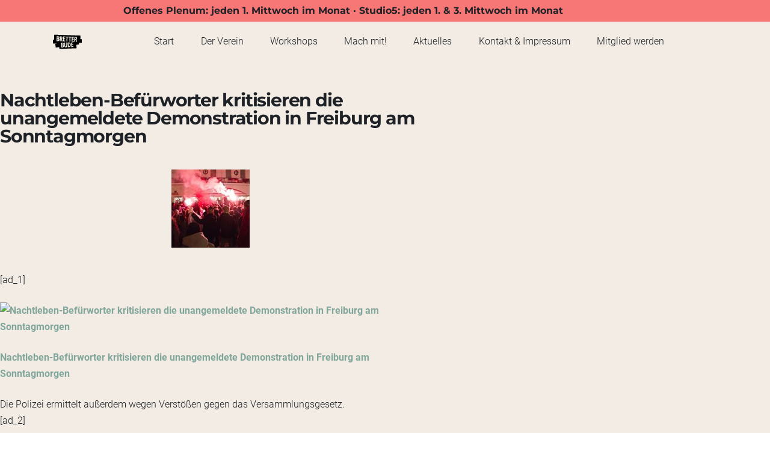

--- FILE ---
content_type: text/html; charset=UTF-8
request_url: https://bretterbu.de/nachtleben-befuerworter-kritisieren-die-unangemeldete-demonstration-in-freiburg-am-sonntagmorgen/
body_size: 7692
content:
<!doctype html><html lang="de" prefix="og: https://ogp.me/ns#"><head><meta charset="UTF-8"><meta name="viewport" content="width=device-width, initial-scale=1"><link rel="profile" href="https://gmpg.org/xfn/11"><link media="all" href="https://bretterbu.de/wp-content/cache/autoptimize/css/autoptimize_87115cf0a347afdfb35264386df148aa.css" rel="stylesheet"><title>Nachtleben-Befürworter kritisieren die unangemeldete Demonstration in Freiburg am Sonntagmorgen - Bretterbude</title><meta name="description" content="Nachtleben-Befürworter kritisieren die unangemeldete Demonstration in Freiburg am Sonntagmorgen"/><meta name="robots" content="index, follow, max-snippet:-1, max-video-preview:-1, max-image-preview:large"/><link rel="canonical" href="https://bretterbu.de/nachtleben-befuerworter-kritisieren-die-unangemeldete-demonstration-in-freiburg-am-sonntagmorgen/" /><meta property="og:locale" content="de_DE" /><meta property="og:type" content="article" /><meta property="og:title" content="Nachtleben-Befürworter kritisieren die unangemeldete Demonstration in Freiburg am Sonntagmorgen - Bretterbude" /><meta property="og:description" content="Nachtleben-Befürworter kritisieren die unangemeldete Demonstration in Freiburg am Sonntagmorgen" /><meta property="og:url" content="https://bretterbu.de/nachtleben-befuerworter-kritisieren-die-unangemeldete-demonstration-in-freiburg-am-sonntagmorgen/" /><meta property="og:site_name" content="Bretterbude" /><meta property="article:section" content="Allgemein" /><meta property="article:published_time" content="2016-12-12T19:12:44+01:00" /><meta name="twitter:card" content="summary_large_image" /><meta name="twitter:title" content="Nachtleben-Befürworter kritisieren die unangemeldete Demonstration in Freiburg am Sonntagmorgen - Bretterbude" /><meta name="twitter:description" content="Nachtleben-Befürworter kritisieren die unangemeldete Demonstration in Freiburg am Sonntagmorgen" /><meta name="twitter:label1" content="Verfasst von" /><meta name="twitter:data1" content="bretterbude" /><meta name="twitter:label2" content="Lesedauer" /><meta name="twitter:data2" content="Weniger als eine Minute" /> <script type="application/ld+json" class="rank-math-schema">{"@context":"https://schema.org","@graph":[{"@type":["MusicGroup","Organization"],"@id":"https://bretterbu.de/#organization","name":"Bretterbude","url":"https://bretterbu.de","logo":{"@type":"ImageObject","@id":"https://bretterbu.de/#logo","url":"https://bretterbu.de/wp-content/uploads/2022/07/bretterbude-Logo_black.svg","contentUrl":"https://bretterbu.de/wp-content/uploads/2022/07/bretterbude-Logo_black.svg","caption":"Bretterbude","inLanguage":"de"}},{"@type":"WebSite","@id":"https://bretterbu.de/#website","url":"https://bretterbu.de","name":"Bretterbude","alternateName":"Bretterbude","publisher":{"@id":"https://bretterbu.de/#organization"},"inLanguage":"de"},{"@type":"ImageObject","@id":"https://bretterbu.de/wp-content/uploads/2017/11/15522564_1388888594455282_9028375883051696128_n.jpg","url":"https://bretterbu.de/wp-content/uploads/2017/11/15522564_1388888594455282_9028375883051696128_n.jpg","width":"130","height":"130","inLanguage":"de"},{"@type":"WebPage","@id":"https://bretterbu.de/nachtleben-befuerworter-kritisieren-die-unangemeldete-demonstration-in-freiburg-am-sonntagmorgen/#webpage","url":"https://bretterbu.de/nachtleben-befuerworter-kritisieren-die-unangemeldete-demonstration-in-freiburg-am-sonntagmorgen/","name":"Nachtleben-Bef\u00fcrworter kritisieren die unangemeldete Demonstration in Freiburg am Sonntagmorgen - Bretterbude","datePublished":"2016-12-12T19:12:44+01:00","dateModified":"2016-12-12T19:12:44+01:00","isPartOf":{"@id":"https://bretterbu.de/#website"},"primaryImageOfPage":{"@id":"https://bretterbu.de/wp-content/uploads/2017/11/15522564_1388888594455282_9028375883051696128_n.jpg"},"inLanguage":"de"},{"@type":"Person","@id":"https://bretterbu.de/author/bretterbude/","name":"bretterbude","url":"https://bretterbu.de/author/bretterbude/","image":{"@type":"ImageObject","@id":"https://secure.gravatar.com/avatar/9cb05f2fa9da1a4c064f48cd8eb64a279819bc83648f15cb438ec3e40a6b70c5?s=96&amp;d=mm&amp;r=g","url":"https://secure.gravatar.com/avatar/9cb05f2fa9da1a4c064f48cd8eb64a279819bc83648f15cb438ec3e40a6b70c5?s=96&amp;d=mm&amp;r=g","caption":"bretterbude","inLanguage":"de"},"worksFor":{"@id":"https://bretterbu.de/#organization"}},{"@type":"BlogPosting","headline":"Nachtleben-Bef\u00fcrworter kritisieren die unangemeldete Demonstration in Freiburg am Sonntagmorgen - Bretterbude","datePublished":"2016-12-12T19:12:44+01:00","dateModified":"2016-12-12T19:12:44+01:00","articleSection":"Allgemein","author":{"@id":"https://bretterbu.de/author/bretterbude/","name":"bretterbude"},"publisher":{"@id":"https://bretterbu.de/#organization"},"description":"Nachtleben-Bef\u00fcrworter kritisieren die unangemeldete Demonstration in Freiburg am Sonntagmorgen","name":"Nachtleben-Bef\u00fcrworter kritisieren die unangemeldete Demonstration in Freiburg am Sonntagmorgen - Bretterbude","@id":"https://bretterbu.de/nachtleben-befuerworter-kritisieren-die-unangemeldete-demonstration-in-freiburg-am-sonntagmorgen/#richSnippet","isPartOf":{"@id":"https://bretterbu.de/nachtleben-befuerworter-kritisieren-die-unangemeldete-demonstration-in-freiburg-am-sonntagmorgen/#webpage"},"image":{"@id":"https://bretterbu.de/wp-content/uploads/2017/11/15522564_1388888594455282_9028375883051696128_n.jpg"},"inLanguage":"de","mainEntityOfPage":{"@id":"https://bretterbu.de/nachtleben-befuerworter-kritisieren-die-unangemeldete-demonstration-in-freiburg-am-sonntagmorgen/#webpage"}}]}</script> <link rel="alternate" type="application/rss+xml" title="Bretterbude &raquo; Feed" href="https://bretterbu.de/feed/" /><link rel="alternate" type="application/rss+xml" title="Bretterbude &raquo; Kommentar-Feed" href="https://bretterbu.de/comments/feed/" /><link rel="alternate" type="application/rss+xml" title="Bretterbude &raquo; Nachtleben-Befürworter kritisieren die unangemeldete Demonstration in Freiburg am Sonntagmorgen-Kommentar-Feed" href="https://bretterbu.de/nachtleben-befuerworter-kritisieren-die-unangemeldete-demonstration-in-freiburg-am-sonntagmorgen/feed/" /><link rel="alternate" title="oEmbed (JSON)" type="application/json+oembed" href="https://bretterbu.de/wp-json/oembed/1.0/embed?url=https%3A%2F%2Fbretterbu.de%2Fnachtleben-befuerworter-kritisieren-die-unangemeldete-demonstration-in-freiburg-am-sonntagmorgen%2F" /><link rel="alternate" title="oEmbed (XML)" type="text/xml+oembed" href="https://bretterbu.de/wp-json/oembed/1.0/embed?url=https%3A%2F%2Fbretterbu.de%2Fnachtleben-befuerworter-kritisieren-die-unangemeldete-demonstration-in-freiburg-am-sonntagmorgen%2F&#038;format=xml" /><link rel='stylesheet' id='elementor-post-1243-css' href='https://bretterbu.de/wp-content/cache/autoptimize/css/autoptimize_single_47b1bb955a085d0323acbdd240c506d4.css?ver=1768483243' media='all' /><link rel='stylesheet' id='elementor-post-1256-css' href='https://bretterbu.de/wp-content/cache/autoptimize/css/autoptimize_single_3f5f15989c27fe40ccde986b326a6d1b.css?ver=1768483244' media='all' /><link rel='stylesheet' id='elementor-post-1293-css' href='https://bretterbu.de/wp-content/cache/autoptimize/css/autoptimize_single_12afcb0f2d1eb85965191c9267d56b5c.css?ver=1768483244' media='all' /><link rel='stylesheet' id='elementor-post-1300-css' href='https://bretterbu.de/wp-content/cache/autoptimize/css/autoptimize_single_5fec8c2a04e8b8314596caf248bb7da3.css?ver=1768483533' media='all' /><link rel="https://api.w.org/" href="https://bretterbu.de/wp-json/" /><link rel="alternate" title="JSON" type="application/json" href="https://bretterbu.de/wp-json/wp/v2/posts/504" /><link rel="EditURI" type="application/rsd+xml" title="RSD" href="https://bretterbu.de/xmlrpc.php?rsd" /><meta name="generator" content="WordPress 6.9" /><link rel='shortlink' href='https://bretterbu.de/?p=504' /><meta name="generator" content="Elementor 3.34.0; features: additional_custom_breakpoints; settings: css_print_method-external, google_font-enabled, font_display-block"><link rel="icon" href="https://bretterbu.de/wp-content/uploads/2022/07/favicon-bretterbude.svg" sizes="32x32" /><link rel="icon" href="https://bretterbu.de/wp-content/uploads/2022/07/favicon-bretterbude.svg" sizes="192x192" /><link rel="apple-touch-icon" href="https://bretterbu.de/wp-content/uploads/2022/07/favicon-bretterbude.svg" /><meta name="msapplication-TileImage" content="https://bretterbu.de/wp-content/uploads/2022/07/favicon-bretterbude.svg" /></head><body data-rsssl=1 class="wp-singular post-template-default single single-post postid-504 single-format-standard wp-custom-logo wp-embed-responsive wp-theme-hello-elementor hello-elementor-default elementor-default elementor-kit-1243 elementor-page-1300"> <a class="skip-link screen-reader-text" href="#content">Zum Inhalt springen</a><header data-elementor-type="header" data-elementor-id="1256" class="elementor elementor-1256 elementor-location-header" data-elementor-post-type="elementor_library"><section class="elementor-section elementor-top-section elementor-element elementor-element-54e4315 elementor-section-boxed elementor-section-height-default elementor-section-height-default" data-id="54e4315" data-element_type="section" data-settings="{&quot;background_background&quot;:&quot;classic&quot;}"><div class="elementor-container elementor-column-gap-default"><div class="elementor-column elementor-col-100 elementor-top-column elementor-element elementor-element-0970bad" data-id="0970bad" data-element_type="column" data-settings="{&quot;background_background&quot;:&quot;classic&quot;}"><div class="elementor-widget-wrap elementor-element-populated"><div class="elementor-element elementor-element-88fa2d4 elementor-widget elementor-widget-heading" data-id="88fa2d4" data-element_type="widget" data-settings="{&quot;motion_fx_motion_fx_mouse&quot;:&quot;yes&quot;}" data-widget_type="heading.default"><div class="elementor-widget-container"><h6 class="elementor-heading-title elementor-size-default">Offenes Plenum: jeden 1. Mittwoch im Monat · Studio5: jeden 1. &amp; 3. Mittwoch im Monat</h6></div></div></div></div></div></section><section class="elementor-section elementor-top-section elementor-element elementor-element-72a237f elementor-section-boxed elementor-section-height-default elementor-section-height-default" data-id="72a237f" data-element_type="section" data-settings="{&quot;background_background&quot;:&quot;classic&quot;}"><div class="elementor-container elementor-column-gap-default"><div class="elementor-column elementor-col-33 elementor-top-column elementor-element elementor-element-bf63dbc" data-id="bf63dbc" data-element_type="column"><div class="elementor-widget-wrap elementor-element-populated"><div class="elementor-element elementor-element-086d9f3 elementor-widget elementor-widget-theme-site-logo elementor-widget-image" data-id="086d9f3" data-element_type="widget" data-widget_type="theme-site-logo.default"><div class="elementor-widget-container"> <a href="https://bretterbu.de"> <img src="https://bretterbu.de/wp-content/uploads/2022/07/bretterbude-Logo_black.svg" title="bretterbude Logo_black" alt="Logo der Bretterbude e.V. in schwarz" loading="lazy" /> </a></div></div></div></div><div class="elementor-column elementor-col-66 elementor-top-column elementor-element elementor-element-4d5e291" data-id="4d5e291" data-element_type="column"><div class="elementor-widget-wrap elementor-element-populated"><div class="elementor-element elementor-element-d8ce613 elementor-nav-menu__text-align-center elementor-nav-menu__align-justify elementor-nav-menu--dropdown-tablet elementor-nav-menu--toggle elementor-nav-menu--burger elementor-widget elementor-widget-nav-menu" data-id="d8ce613" data-element_type="widget" data-settings="{&quot;layout&quot;:&quot;horizontal&quot;,&quot;submenu_icon&quot;:{&quot;value&quot;:&quot;&lt;i class=\&quot;fas fa-caret-down\&quot; aria-hidden=\&quot;true\&quot;&gt;&lt;\/i&gt;&quot;,&quot;library&quot;:&quot;fa-solid&quot;},&quot;toggle&quot;:&quot;burger&quot;}" data-widget_type="nav-menu.default"><div class="elementor-widget-container"><nav aria-label="Menü" class="elementor-nav-menu--main elementor-nav-menu__container elementor-nav-menu--layout-horizontal e--pointer-underline e--animation-fade"><ul id="menu-1-d8ce613" class="elementor-nav-menu"><li class="menu-item menu-item-type-post_type menu-item-object-page menu-item-home menu-item-1644"><a href="https://bretterbu.de/" class="elementor-item">Start</a></li><li class="menu-item menu-item-type-post_type menu-item-object-page menu-item-354"><a href="https://bretterbu.de/der_verein/" class="elementor-item">Der Verein</a></li><li class="menu-item menu-item-type-post_type menu-item-object-page menu-item-859"><a href="https://bretterbu.de/workshops/" class="elementor-item">Workshops</a></li><li class="menu-item menu-item-type-post_type menu-item-object-page menu-item-810"><a href="https://bretterbu.de/mach-mit/" class="elementor-item">Mach mit!</a></li><li class="menu-item menu-item-type-post_type menu-item-object-page menu-item-1388"><a href="https://bretterbu.de/aktuelles-aus-der-bretterbude/" class="elementor-item">Aktuelles</a></li><li class="menu-item menu-item-type-post_type menu-item-object-page menu-item-352"><a href="https://bretterbu.de/kontakt/" class="elementor-item">Kontakt &#038; Impressum</a></li><li class="menu-item menu-item-type-post_type menu-item-object-page menu-item-1506"><a href="https://bretterbu.de/mitglied-werden/" class="elementor-item">Mitglied werden</a></li></ul></nav><div class="elementor-menu-toggle" role="button" tabindex="0" aria-label="Menü Umschalter" aria-expanded="false"> <i aria-hidden="true" role="presentation" class="elementor-menu-toggle__icon--open eicon-menu-bar"></i><i aria-hidden="true" role="presentation" class="elementor-menu-toggle__icon--close eicon-close"></i></div><nav class="elementor-nav-menu--dropdown elementor-nav-menu__container" aria-hidden="true"><ul id="menu-2-d8ce613" class="elementor-nav-menu"><li class="menu-item menu-item-type-post_type menu-item-object-page menu-item-home menu-item-1644"><a href="https://bretterbu.de/" class="elementor-item" tabindex="-1">Start</a></li><li class="menu-item menu-item-type-post_type menu-item-object-page menu-item-354"><a href="https://bretterbu.de/der_verein/" class="elementor-item" tabindex="-1">Der Verein</a></li><li class="menu-item menu-item-type-post_type menu-item-object-page menu-item-859"><a href="https://bretterbu.de/workshops/" class="elementor-item" tabindex="-1">Workshops</a></li><li class="menu-item menu-item-type-post_type menu-item-object-page menu-item-810"><a href="https://bretterbu.de/mach-mit/" class="elementor-item" tabindex="-1">Mach mit!</a></li><li class="menu-item menu-item-type-post_type menu-item-object-page menu-item-1388"><a href="https://bretterbu.de/aktuelles-aus-der-bretterbude/" class="elementor-item" tabindex="-1">Aktuelles</a></li><li class="menu-item menu-item-type-post_type menu-item-object-page menu-item-352"><a href="https://bretterbu.de/kontakt/" class="elementor-item" tabindex="-1">Kontakt &#038; Impressum</a></li><li class="menu-item menu-item-type-post_type menu-item-object-page menu-item-1506"><a href="https://bretterbu.de/mitglied-werden/" class="elementor-item" tabindex="-1">Mitglied werden</a></li></ul></nav></div></div></div></div></div></section></header><div data-elementor-type="single-post" data-elementor-id="1300" class="elementor elementor-1300 elementor-location-single post-504 post type-post status-publish format-standard has-post-thumbnail hentry category-allgemein" data-elementor-post-type="elementor_library"><section class="elementor-section elementor-top-section elementor-element elementor-element-1fd7ba4 elementor-section-boxed elementor-section-height-default elementor-section-height-default" data-id="1fd7ba4" data-element_type="section" data-settings="{&quot;background_background&quot;:&quot;classic&quot;}"><div class="elementor-container elementor-column-gap-default"><div class="elementor-column elementor-col-100 elementor-top-column elementor-element elementor-element-a1d8ab2" data-id="a1d8ab2" data-element_type="column"><div class="elementor-widget-wrap elementor-element-populated"><div class="elementor-element elementor-element-9b390c7 elementor-widget elementor-widget-theme-post-title elementor-page-title elementor-widget-heading" data-id="9b390c7" data-element_type="widget" data-widget_type="theme-post-title.default"><div class="elementor-widget-container"><h2 class="elementor-heading-title elementor-size-default">Nachtleben-Befürworter kritisieren die unangemeldete Demonstration in Freiburg am Sonntagmorgen</h2></div></div><div class="elementor-element elementor-element-81d85f9 elementor-widget elementor-widget-theme-post-featured-image elementor-widget-image" data-id="81d85f9" data-element_type="widget" data-widget_type="theme-post-featured-image.default"><div class="elementor-widget-container"> <noscript><img width="130" height="130" src="https://bretterbu.de/wp-content/uploads/2017/11/15522564_1388888594455282_9028375883051696128_n.jpg" class="attachment-1536x1536 size-1536x1536 wp-image-505" alt="" /></noscript><img width="130" height="130" src='data:image/svg+xml,%3Csvg%20xmlns=%22http://www.w3.org/2000/svg%22%20viewBox=%220%200%20130%20130%22%3E%3C/svg%3E' data-src="https://bretterbu.de/wp-content/uploads/2017/11/15522564_1388888594455282_9028375883051696128_n.jpg" class="lazyload attachment-1536x1536 size-1536x1536 wp-image-505" alt="" /></div></div><div class="elementor-element elementor-element-6f799e2 elementor-widget elementor-widget-theme-post-content" data-id="6f799e2" data-element_type="widget" data-widget_type="theme-post-content.default"><div class="elementor-widget-container"><p>[ad_1]</p><p><a href="http://fudder.de/nachtleben-befuerworter-kritisieren-die-unangemeldete-demonstration-am-sonntagmorgen" target="_blank" rel="noopener"><noscript><img decoding="async" title="Nachtleben-Befürworter kritisieren die unangemeldete Demonstration in Freiburg am Sonntagmorgen" src="https://fb-s-b-a.akamaihd.net/h-ak-fbx/v/t39.2147-6/c32.0.130.130/p130x130/15522564_1388888594455282_9028375883051696128_n.jpg?oh=b02d7738823bc220efc7c0f69ce25e6c&#038;oe=5A950718&#038;__gda__=1520567571_7ad23af3e6255e3f38e157aa9206048f" /></noscript><img class="lazyload" decoding="async" title="Nachtleben-Befürworter kritisieren die unangemeldete Demonstration in Freiburg am Sonntagmorgen" src='data:image/svg+xml,%3Csvg%20xmlns=%22http://www.w3.org/2000/svg%22%20viewBox=%220%200%20210%20140%22%3E%3C/svg%3E' data-src="https://fb-s-b-a.akamaihd.net/h-ak-fbx/v/t39.2147-6/c32.0.130.130/p130x130/15522564_1388888594455282_9028375883051696128_n.jpg?oh=b02d7738823bc220efc7c0f69ce25e6c&#038;oe=5A950718&#038;__gda__=1520567571_7ad23af3e6255e3f38e157aa9206048f" /></a></p><p><a href="http://fudder.de/nachtleben-befuerworter-kritisieren-die-unangemeldete-demonstration-am-sonntagmorgen" target="_blank" rel="noopener">Nachtleben-Befürworter kritisieren die unangemeldete Demonstration in Freiburg am Sonntagmorgen</a></p><p>Die Polizei ermittelt außerdem wegen Verstößen gegen das Versammlungsgesetz.<br /> [ad_2]<br /> <br /><a href="https://www.facebook.com/621544374596578/posts/1272304379520571" target="_blank" rel="noopener">Source</a></p></div></div></div></div></div></section></div><footer data-elementor-type="footer" data-elementor-id="1293" class="elementor elementor-1293 elementor-location-footer" data-elementor-post-type="elementor_library"><section class="elementor-section elementor-top-section elementor-element elementor-element-cb4daa7 elementor-section-boxed elementor-section-height-default elementor-section-height-default" data-id="cb4daa7" data-element_type="section" data-settings="{&quot;background_background&quot;:&quot;classic&quot;}"><div class="elementor-container elementor-column-gap-default"><div class="elementor-column elementor-col-100 elementor-top-column elementor-element elementor-element-e6cda9a" data-id="e6cda9a" data-element_type="column"><div class="elementor-widget-wrap elementor-element-populated"><section class="elementor-section elementor-inner-section elementor-element elementor-element-eeb6d6c elementor-section-content-middle elementor-section-boxed elementor-section-height-default elementor-section-height-default" data-id="eeb6d6c" data-element_type="section"><div class="elementor-container elementor-column-gap-default"><div class="elementor-column elementor-col-25 elementor-inner-column elementor-element elementor-element-c2fc166" data-id="c2fc166" data-element_type="column"><div class="elementor-widget-wrap elementor-element-populated"><div class="elementor-element elementor-element-3b5a0c2 elementor-widget elementor-widget-image" data-id="3b5a0c2" data-element_type="widget" data-widget_type="image.default"><div class="elementor-widget-container"> <a href="https://www.instagram.com/bretterbu.de/"> <img fetchpriority="high" width="512" height="512" src="https://bretterbu.de/wp-content/uploads/2022/07/instagram_logo_-01.svg" class="attachment-large size-large wp-image-1650" alt="instagram_logo" /> </a></div></div></div></div><div class="elementor-column elementor-col-25 elementor-inner-column elementor-element elementor-element-c9850be" data-id="c9850be" data-element_type="column"><div class="elementor-widget-wrap elementor-element-populated"><div class="elementor-element elementor-element-21eb511 elementor-widget elementor-widget-image" data-id="21eb511" data-element_type="widget" data-widget_type="image.default"><div class="elementor-widget-container"> <a href="https://www.facebook.com/bretterbudetechno"> <noscript><img width="800" height="800" src="https://bretterbu.de/wp-content/uploads/2022/07/facebook_logo_1024.svg" class="attachment-large size-large wp-image-1652" alt="facebook_logo" /></noscript><img width="800" height="800" src='data:image/svg+xml,%3Csvg%20xmlns=%22http://www.w3.org/2000/svg%22%20viewBox=%220%200%20800%20800%22%3E%3C/svg%3E' data-src="https://bretterbu.de/wp-content/uploads/2022/07/facebook_logo_1024.svg" class="lazyload attachment-large size-large wp-image-1652" alt="facebook_logo" /> </a></div></div></div></div><div class="elementor-column elementor-col-25 elementor-inner-column elementor-element elementor-element-a0b2512" data-id="a0b2512" data-element_type="column"><div class="elementor-widget-wrap elementor-element-populated"><div class="elementor-element elementor-element-94e45e4 elementor-widget elementor-widget-image" data-id="94e45e4" data-element_type="widget" data-widget_type="image.default"><div class="elementor-widget-container"> <a href="https://www.youtube.com/channel/UCUAGXtUKoVpbBt3Tr-N0bdw"> <noscript><img loading="lazy" width="176" height="124" src="https://bretterbu.de/wp-content/uploads/2022/07/youtube_logo.svg" class="attachment-large size-large wp-image-1653" alt="youtube logo" /></noscript><img loading="lazy" width="176" height="124" src='data:image/svg+xml,%3Csvg%20xmlns=%22http://www.w3.org/2000/svg%22%20viewBox=%220%200%20176%20124%22%3E%3C/svg%3E' data-src="https://bretterbu.de/wp-content/uploads/2022/07/youtube_logo.svg" class="lazyload attachment-large size-large wp-image-1653" alt="youtube logo" /> </a></div></div></div></div><div class="elementor-column elementor-col-25 elementor-inner-column elementor-element elementor-element-7345541" data-id="7345541" data-element_type="column"><div class="elementor-widget-wrap elementor-element-populated"><div class="elementor-element elementor-element-9302951 elementor-widget elementor-widget-image" data-id="9302951" data-element_type="widget" data-widget_type="image.default"><div class="elementor-widget-container"> <a href="https://www.instagram.com/bretterbu.de/"> <noscript><img loading="lazy" width="71" height="55" src="https://bretterbu.de/wp-content/uploads/2022/07/Discord-Logo-White.svg" class="attachment-large size-large wp-image-1654" alt="Discord Logo" /></noscript><img loading="lazy" width="71" height="55" src='data:image/svg+xml,%3Csvg%20xmlns=%22http://www.w3.org/2000/svg%22%20viewBox=%220%200%2071%2055%22%3E%3C/svg%3E' data-src="https://bretterbu.de/wp-content/uploads/2022/07/Discord-Logo-White.svg" class="lazyload attachment-large size-large wp-image-1654" alt="Discord Logo" /> </a></div></div></div></div></div></section><div class="elementor-element elementor-element-50f91c6 elementor-widget elementor-widget-text-editor" data-id="50f91c6" data-element_type="widget" data-widget_type="text-editor.default"><div class="elementor-widget-container"><p class="article-headline">© 2025 Bretterbude e.V.  |  <a href="https://bretterbu.de/kontakt/">Kontakt &amp; Impressum</a>  |  <a href="https://bretterbu.de/datenschutz/">Datenschutz</a> | <a href="https://bretterbu.de/kontakt/#disclaimer" target="_blank" rel="noopener">Disclaimer</a></p></div></div></div></div></div></section></footer> <script type="speculationrules">{"prefetch":[{"source":"document","where":{"and":[{"href_matches":"/*"},{"not":{"href_matches":["/wp-*.php","/wp-admin/*","/wp-content/uploads/*","/wp-content/*","/wp-content/plugins/*","/wp-content/themes/hello-elementor/*","/*\\?(.+)"]}},{"not":{"selector_matches":"a[rel~=\"nofollow\"]"}},{"not":{"selector_matches":".no-prefetch, .no-prefetch a"}}]},"eagerness":"conservative"}]}</script> <script>const lazyloadRunObserver = () => {
					const lazyloadBackgrounds = document.querySelectorAll( `.e-con.e-parent:not(.e-lazyloaded)` );
					const lazyloadBackgroundObserver = new IntersectionObserver( ( entries ) => {
						entries.forEach( ( entry ) => {
							if ( entry.isIntersecting ) {
								let lazyloadBackground = entry.target;
								if( lazyloadBackground ) {
									lazyloadBackground.classList.add( 'e-lazyloaded' );
								}
								lazyloadBackgroundObserver.unobserve( entry.target );
							}
						});
					}, { rootMargin: '200px 0px 200px 0px' } );
					lazyloadBackgrounds.forEach( ( lazyloadBackground ) => {
						lazyloadBackgroundObserver.observe( lazyloadBackground );
					} );
				};
				const events = [
					'DOMContentLoaded',
					'elementor/lazyload/observe',
				];
				events.forEach( ( event ) => {
					document.addEventListener( event, lazyloadRunObserver );
				} );</script> <noscript><style>.lazyload{display:none;}</style></noscript><script data-noptimize="1">window.lazySizesConfig=window.lazySizesConfig||{};window.lazySizesConfig.loadMode=1;</script><script async data-noptimize="1" src='https://bretterbu.de/wp-content/plugins/autoptimize/classes/external/js/lazysizes.min.js?ao_version=3.1.14'></script> <script id="elementor-frontend-js-before">var elementorFrontendConfig = {"environmentMode":{"edit":false,"wpPreview":false,"isScriptDebug":true},"i18n":{"shareOnFacebook":"Auf Facebook teilen","shareOnTwitter":"Auf Twitter teilen","pinIt":"Anheften","download":"Download","downloadImage":"Bild downloaden","fullscreen":"Vollbild","zoom":"Zoom","share":"Teilen","playVideo":"Video abspielen","previous":"Zur\u00fcck","next":"Weiter","close":"Schlie\u00dfen","a11yCarouselPrevSlideMessage":"Vorheriger Slide","a11yCarouselNextSlideMessage":"N\u00e4chster Slide","a11yCarouselFirstSlideMessage":"This is the first slide","a11yCarouselLastSlideMessage":"This is the last slide","a11yCarouselPaginationBulletMessage":"Go to slide"},"is_rtl":false,"breakpoints":{"xs":0,"sm":480,"md":768,"lg":1025,"xl":1440,"xxl":1600},"responsive":{"breakpoints":{"mobile":{"label":"Mobil Hochformat","value":767,"default_value":767,"direction":"max","is_enabled":true},"mobile_extra":{"label":"Mobil Querformat","value":880,"default_value":880,"direction":"max","is_enabled":false},"tablet":{"label":"Tablet Hochformat","value":1024,"default_value":1024,"direction":"max","is_enabled":true},"tablet_extra":{"label":"Tablet Querformat","value":1200,"default_value":1200,"direction":"max","is_enabled":false},"laptop":{"label":"Laptop","value":1366,"default_value":1366,"direction":"max","is_enabled":false},"widescreen":{"label":"Breitbild","value":2400,"default_value":2400,"direction":"min","is_enabled":false}},"hasCustomBreakpoints":false},"version":"3.34.0","is_static":false,"experimentalFeatures":{"additional_custom_breakpoints":true,"theme_builder_v2":true,"hello-theme-header-footer":true,"home_screen":true,"global_classes_should_enforce_capabilities":true,"e_variables":true,"cloud-library":true,"e_opt_in_v4_page":true,"e_interactions":true,"import-export-customization":true,"e_pro_variables":true},"urls":{"assets":"https:\/\/bretterbu.de\/wp-content\/plugins\/elementor\/assets\/","ajaxurl":"https:\/\/bretterbu.de\/wp-admin\/admin-ajax.php","uploadUrl":"https:\/\/bretterbu.de\/wp-content\/uploads"},"nonces":{"floatingButtonsClickTracking":"6c491efeea"},"swiperClass":"swiper","settings":{"page":[],"editorPreferences":[]},"kit":{"active_breakpoints":["viewport_mobile","viewport_tablet"],"global_image_lightbox":"yes","lightbox_enable_counter":"yes","lightbox_enable_fullscreen":"yes","lightbox_enable_zoom":"yes","lightbox_enable_share":"yes","lightbox_title_src":"title","lightbox_description_src":"description","hello_header_logo_type":"logo","hello_header_menu_layout":"horizontal","hello_footer_logo_type":"logo"},"post":{"id":504,"title":"Nachtleben-Bef%C3%BCrworter%20kritisieren%20die%20unangemeldete%20Demonstration%20in%20Freiburg%20am%20Sonntagmorgen%20-%20Bretterbude","excerpt":"","featuredImage":"https:\/\/bretterbu.de\/wp-content\/uploads\/2017\/11\/15522564_1388888594455282_9028375883051696128_n.jpg"}};
//# sourceURL=elementor-frontend-js-before</script> <script src="https://bretterbu.de/wp-content/cache/autoptimize/js/autoptimize_single_e8f31d5d3b2d4e8e5ef82726ca0ca584.js?ver=220ff17f5667d013d468" id="wp-hooks-js"></script> <script src="https://bretterbu.de/wp-content/cache/autoptimize/js/autoptimize_single_6b2d19f45d18fdec562a4bd7a6256989.js?ver=6b3ae5bd3b8d9598492d" id="wp-i18n-js"></script> <script id="wp-i18n-js-after">wp.i18n.setLocaleData( { 'text direction\u0004ltr': [ 'ltr' ] } );
//# sourceURL=wp-i18n-js-after</script> <script id="elementor-pro-frontend-js-before">var ElementorProFrontendConfig = {"ajaxurl":"https:\/\/bretterbu.de\/wp-admin\/admin-ajax.php","nonce":"d0584d9371","urls":{"assets":"https:\/\/bretterbu.de\/wp-content\/plugins\/elementor-pro\/assets\/","rest":"https:\/\/bretterbu.de\/wp-json\/"},"settings":{"lazy_load_background_images":true},"popup":{"hasPopUps":false},"shareButtonsNetworks":{"facebook":{"title":"Facebook","has_counter":true},"twitter":{"title":"Twitter"},"linkedin":{"title":"LinkedIn","has_counter":true},"pinterest":{"title":"Pinterest","has_counter":true},"reddit":{"title":"Reddit","has_counter":true},"vk":{"title":"VK","has_counter":true},"odnoklassniki":{"title":"OK","has_counter":true},"tumblr":{"title":"Tumblr"},"digg":{"title":"Digg"},"skype":{"title":"Skype"},"stumbleupon":{"title":"StumbleUpon","has_counter":true},"mix":{"title":"Mix"},"telegram":{"title":"Telegram"},"pocket":{"title":"Pocket","has_counter":true},"xing":{"title":"XING","has_counter":true},"whatsapp":{"title":"WhatsApp"},"email":{"title":"Email"},"print":{"title":"Print"},"x-twitter":{"title":"X"},"threads":{"title":"Threads"}},"facebook_sdk":{"lang":"de_DE","app_id":""},"lottie":{"defaultAnimationUrl":"https:\/\/bretterbu.de\/wp-content\/plugins\/elementor-pro\/modules\/lottie\/assets\/animations\/default.json"}};
//# sourceURL=elementor-pro-frontend-js-before</script> <script defer src="https://bretterbu.de/wp-content/cache/autoptimize/js/autoptimize_493320ea752dd09b1f170df1d3484d12.js"></script></body></html>

--- FILE ---
content_type: text/css
request_url: https://bretterbu.de/wp-content/cache/autoptimize/css/autoptimize_single_47b1bb955a085d0323acbdd240c506d4.css?ver=1768483243
body_size: 875
content:
.elementor-kit-1243{--e-global-color-primary:#1e2226;--e-global-color-secondary:#f2ece4;--e-global-color-text:#1e2226;--e-global-color-accent:#81a69b;--e-global-color-fe0d785:#735048;--e-global-typography-primary-font-family:"Montserrat own";--e-global-typography-primary-font-weight:700;--e-global-typography-secondary-font-family:"Roboto own";--e-global-typography-secondary-font-weight:700;--e-global-typography-text-font-family:"Roboto own";--e-global-typography-text-font-weight:300;--e-global-typography-text-font-style:normal;--e-global-typography-accent-font-weight:700;color:var(--e-global-color-text);font-family:"Roboto own",Sans-serif;font-size:16px;font-weight:300}.elementor-kit-1243 e-page-transition{background-color:#ffbc7d}.elementor-kit-1243 p{margin-block-end:1.5em}.elementor-kit-1243 a{color:var(--e-global-color-accent);font-family:"Roboto own",Sans-serif;font-weight:700}.elementor-kit-1243 h1{color:var(--e-global-color-primary);font-family:"Montserrat own",Sans-serif;font-size:40px;font-weight:700;letter-spacing:-1.3px}.elementor-kit-1243 h2{color:var(--e-global-color-primary);font-family:"Montserrat own",Sans-serif;font-size:30px;letter-spacing:-1.2px}.elementor-kit-1243 h3{color:var(--e-global-color-primary);font-family:"Montserrat own",Sans-serif;font-size:16px;font-weight:700}.elementor-kit-1243 h4{font-family:"Montserrat own",Sans-serif}.elementor-kit-1243 h5{font-family:"Montserrat own",Sans-serif;letter-spacing:-1.3px}.elementor-kit-1243 h6{font-family:"Montserrat own",Sans-serif}.elementor-section.elementor-section-boxed>.elementor-container{max-width:1140px}.e-con{--container-max-width:1140px}.elementor-widget:not(:last-child){margin-block-end:20px}.elementor-element{--widgets-spacing:20px 20px;--widgets-spacing-row:20px;--widgets-spacing-column:20px}{}h1.entry-title{display:var(--page-title-display)}.site-header .site-branding{flex-direction:column;align-items:stretch}.site-header{padding-inline-end:0px;padding-inline-start:0px}.site-footer .site-branding{flex-direction:column;align-items:stretch}@media(max-width:1024px){.elementor-section.elementor-section-boxed>.elementor-container{max-width:1024px}.e-con{--container-max-width:1024px}}@media(max-width:767px){.elementor-section.elementor-section-boxed>.elementor-container{max-width:767px}.e-con{--container-max-width:767px}}@font-face{font-family:'Montserrat own';font-style:normal;font-weight:700;font-display:auto;src:url('https://bretterbu.de/wp-content/uploads/2022/07/Montserrat-Bold.eot');src:url('https://bretterbu.de/wp-content/uploads/2022/07/Montserrat-Bold.eot?#iefix') format('embedded-opentype'),url('https://bretterbu.de/wp-content/uploads/2022/07/Montserrat-Bold.woff2') format('woff2'),url('https://bretterbu.de/wp-content/uploads/2022/07/Montserrat-Bold.woff') format('woff'),url('https://bretterbu.de/wp-content/uploads/2022/07/Montserrat-Bold.ttf') format('truetype'),url('https://bretterbu.de/wp-content/uploads/2022/07/Montserrat-Bold.svg#Montserratown') format('svg')}@font-face{font-family:'Roboto own';font-style:normal;font-weight:300;font-display:auto;src:url('https://bretterbu.de/wp-content/uploads/2022/07/Roboto-Light.eot');src:url('https://bretterbu.de/wp-content/uploads/2022/07/Roboto-Light.eot?#iefix') format('embedded-opentype'),url('https://bretterbu.de/wp-content/uploads/2022/07/Roboto-Light.woff2') format('woff2'),url('https://bretterbu.de/wp-content/uploads/2022/07/Roboto-Light.woff') format('woff'),url('https://bretterbu.de/wp-content/uploads/2022/07/Roboto-Light.ttf') format('truetype'),url('https://bretterbu.de/wp-content/uploads/2022/07/Roboto-Light.svg#Robotoown') format('svg')}@font-face{font-family:'Roboto own';font-style:italic;font-weight:300;font-display:auto;src:url('https://bretterbu.de/wp-content/uploads/2022/07/Roboto-LightItalic.eot');src:url('https://bretterbu.de/wp-content/uploads/2022/07/Roboto-LightItalic.eot?#iefix') format('embedded-opentype'),url('https://bretterbu.de/wp-content/uploads/2022/07/Roboto-LightItalic.woff2') format('woff2'),url('https://bretterbu.de/wp-content/uploads/2022/07/Roboto-LightItalic.woff') format('woff'),url('https://bretterbu.de/wp-content/uploads/2022/07/Roboto-LightItalic.ttf') format('truetype'),url('https://bretterbu.de/wp-content/uploads/2022/07/Roboto-LightItalic.svg#Robotoown') format('svg')}@font-face{font-family:'Roboto own';font-style:normal;font-weight:500;font-display:auto;src:url('https://bretterbu.de/wp-content/uploads/2022/07/Roboto-Medium.eot');src:url('https://bretterbu.de/wp-content/uploads/2022/07/Roboto-Medium.eot?#iefix') format('embedded-opentype'),url('https://bretterbu.de/wp-content/uploads/2022/07/Roboto-Medium.woff2') format('woff2'),url('https://bretterbu.de/wp-content/uploads/2022/07/Roboto-Medium.woff') format('woff'),url('https://bretterbu.de/wp-content/uploads/2022/07/Roboto-Medium.ttf') format('truetype'),url('https://bretterbu.de/wp-content/uploads/2022/07/Roboto-Medium.svg#Robotoown') format('svg')}@font-face{font-family:'Roboto own';font-style:normal;font-weight:400;font-display:auto;src:url('https://bretterbu.de/wp-content/uploads/2022/07/Roboto-Regular.eot');src:url('https://bretterbu.de/wp-content/uploads/2022/07/Roboto-Regular.eot?#iefix') format('embedded-opentype'),url('https://bretterbu.de/wp-content/uploads/2022/07/Roboto-Regular.woff2') format('woff2'),url('https://bretterbu.de/wp-content/uploads/2022/07/Roboto-Regular.woff') format('woff'),url('https://bretterbu.de/wp-content/uploads/2022/07/Roboto-Regular.ttf') format('truetype'),url('https://bretterbu.de/wp-content/uploads/2022/07/Roboto-Regular.svg#Robotoown') format('svg')}@font-face{font-family:'Roboto own';font-style:normal;font-weight:700;font-display:auto;src:url('https://bretterbu.de/wp-content/uploads/2022/07/Roboto-Bold.eot');src:url('https://bretterbu.de/wp-content/uploads/2022/07/Roboto-Bold.eot?#iefix') format('embedded-opentype'),url('https://bretterbu.de/wp-content/uploads/2022/07/Roboto-Bold.woff2') format('woff2'),url('https://bretterbu.de/wp-content/uploads/2022/07/Roboto-Bold.woff') format('woff'),url('https://bretterbu.de/wp-content/uploads/2022/07/Roboto-Bold.ttf') format('truetype'),url('https://bretterbu.de/wp-content/uploads/2022/07/Roboto-Bold.svg#Robotoown') format('svg')}

--- FILE ---
content_type: text/css
request_url: https://bretterbu.de/wp-content/cache/autoptimize/css/autoptimize_single_3f5f15989c27fe40ccde986b326a6d1b.css?ver=1768483244
body_size: 930
content:
.elementor-1256 .elementor-element.elementor-element-54e4315:not(.elementor-motion-effects-element-type-background),.elementor-1256 .elementor-element.elementor-element-54e4315>.elementor-motion-effects-container>.elementor-motion-effects-layer{background-color:#f77676}.elementor-1256 .elementor-element.elementor-element-54e4315{transition:background .3s,border .3s,border-radius .3s,box-shadow .3s}.elementor-1256 .elementor-element.elementor-element-54e4315>.elementor-background-overlay{transition:background .3s,border-radius .3s,opacity .3s}.elementor-1256 .elementor-element.elementor-element-0970bad>.elementor-element-populated{transition:background .3s,border .3s,border-radius .3s,box-shadow .3s}.elementor-1256 .elementor-element.elementor-element-0970bad>.elementor-element-populated>.elementor-background-overlay{transition:background .3s,border-radius .3s,opacity .3s}.elementor-widget-heading .elementor-heading-title{font-family:var(--e-global-typography-primary-font-family),Sans-serif;font-weight:var(--e-global-typography-primary-font-weight);color:var(--e-global-color-primary)}.elementor-1256 .elementor-element.elementor-element-88fa2d4{text-align:center}.elementor-1256 .elementor-element.elementor-element-72a237f:not(.elementor-motion-effects-element-type-background),.elementor-1256 .elementor-element.elementor-element-72a237f>.elementor-motion-effects-container>.elementor-motion-effects-layer{background-color:var(--e-global-color-secondary)}.elementor-1256 .elementor-element.elementor-element-72a237f{transition:background .3s,border .3s,border-radius .3s,box-shadow .3s;margin-top:0;margin-bottom:0;padding:0}.elementor-1256 .elementor-element.elementor-element-72a237f>.elementor-background-overlay{transition:background .3s,border-radius .3s,opacity .3s}.elementor-bc-flex-widget .elementor-1256 .elementor-element.elementor-element-bf63dbc.elementor-column .elementor-widget-wrap{align-items:center}.elementor-1256 .elementor-element.elementor-element-bf63dbc.elementor-column.elementor-element[data-element_type="column"]>.elementor-widget-wrap.elementor-element-populated{align-content:center;align-items:center}.elementor-1256 .elementor-element.elementor-element-bf63dbc>.elementor-element-populated{margin:0;--e-column-margin-right:0px;--e-column-margin-left:0px;padding:0}.elementor-widget-theme-site-logo .widget-image-caption{color:var(--e-global-color-text);font-family:var(--e-global-typography-text-font-family),Sans-serif;font-weight:var(--e-global-typography-text-font-weight);font-style:var(--e-global-typography-text-font-style)}.elementor-1256 .elementor-element.elementor-element-086d9f3 img{height:37px}.elementor-1256 .elementor-element.elementor-element-4d5e291.elementor-column>.elementor-widget-wrap{justify-content:center}.elementor-widget-nav-menu .elementor-nav-menu .elementor-item{font-family:var(--e-global-typography-primary-font-family),Sans-serif;font-weight:var(--e-global-typography-primary-font-weight)}.elementor-widget-nav-menu .elementor-nav-menu--main .elementor-item{color:var(--e-global-color-text);fill:var(--e-global-color-text)}.elementor-widget-nav-menu .elementor-nav-menu--main .elementor-item:hover,.elementor-widget-nav-menu .elementor-nav-menu--main .elementor-item.elementor-item-active,.elementor-widget-nav-menu .elementor-nav-menu--main .elementor-item.highlighted,.elementor-widget-nav-menu .elementor-nav-menu--main .elementor-item:focus{color:var(--e-global-color-accent);fill:var(--e-global-color-accent)}.elementor-widget-nav-menu .elementor-nav-menu--main:not(.e--pointer-framed) .elementor-item:before,.elementor-widget-nav-menu .elementor-nav-menu--main:not(.e--pointer-framed) .elementor-item:after{background-color:var(--e-global-color-accent)}.elementor-widget-nav-menu .e--pointer-framed .elementor-item:before,.elementor-widget-nav-menu .e--pointer-framed .elementor-item:after{border-color:var(--e-global-color-accent)}.elementor-widget-nav-menu{--e-nav-menu-divider-color:var(--e-global-color-text)}.elementor-widget-nav-menu .elementor-nav-menu--dropdown .elementor-item,.elementor-widget-nav-menu .elementor-nav-menu--dropdown .elementor-sub-item{font-weight:var(--e-global-typography-accent-font-weight)}.elementor-1256 .elementor-element.elementor-element-d8ce613 .elementor-menu-toggle{margin:0 auto}.elementor-1256 .elementor-element.elementor-element-d8ce613 .elementor-nav-menu .elementor-item{font-family:"Roboto own",Sans-serif;font-weight:300}.elementor-1256 .elementor-element.elementor-element-d8ce613 .elementor-nav-menu--main .elementor-item{color:var(--e-global-color-text);fill:var(--e-global-color-text)}.elementor-theme-builder-content-area{height:400px}.elementor-location-header:before,.elementor-location-footer:before{content:"";display:table;clear:both}@media(max-width:767px){.elementor-1256 .elementor-element.elementor-element-d8ce613>.elementor-widget-container{margin:0;padding:0}}@media(min-width:768px){.elementor-1256 .elementor-element.elementor-element-bf63dbc{width:19.665%}.elementor-1256 .elementor-element.elementor-element-4d5e291{width:80%}}@media(max-width:1024px) and (min-width:768px){.elementor-1256 .elementor-element.elementor-element-bf63dbc{width:100%}.elementor-1256 .elementor-element.elementor-element-4d5e291{width:100%}}

--- FILE ---
content_type: text/css
request_url: https://bretterbu.de/wp-content/cache/autoptimize/css/autoptimize_single_12afcb0f2d1eb85965191c9267d56b5c.css?ver=1768483244
body_size: 693
content:
.elementor-1293 .elementor-element.elementor-element-cb4daa7:not(.elementor-motion-effects-element-type-background),.elementor-1293 .elementor-element.elementor-element-cb4daa7>.elementor-motion-effects-container>.elementor-motion-effects-layer{background-color:var(--e-global-color-primary)}.elementor-1293 .elementor-element.elementor-element-cb4daa7{transition:background .3s,border .3s,border-radius .3s,box-shadow .3s;margin-top:0;margin-bottom:0;padding:50px 0}.elementor-1293 .elementor-element.elementor-element-cb4daa7>.elementor-background-overlay{transition:background .3s,border-radius .3s,opacity .3s}.elementor-bc-flex-widget .elementor-1293 .elementor-element.elementor-element-e6cda9a.elementor-column .elementor-widget-wrap{align-items:center}.elementor-1293 .elementor-element.elementor-element-e6cda9a.elementor-column.elementor-element[data-element_type="column"]>.elementor-widget-wrap.elementor-element-populated{align-content:center;align-items:center}.elementor-1293 .elementor-element.elementor-element-e6cda9a>.elementor-element-populated{margin:0;--e-column-margin-right:0px;--e-column-margin-left:0px;padding:0}.elementor-1293 .elementor-element.elementor-element-eeb6d6c>.elementor-container>.elementor-column>.elementor-widget-wrap{align-content:center;align-items:center}.elementor-1293 .elementor-element.elementor-element-eeb6d6c>.elementor-container{max-width:300px}.elementor-1293 .elementor-element.elementor-element-eeb6d6c{margin-top:0;margin-bottom:0;padding:0}.elementor-1293 .elementor-element.elementor-element-c2fc166>.elementor-element-populated{margin:0;--e-column-margin-right:0px;--e-column-margin-left:0px;padding:0}.elementor-widget-image .widget-image-caption{color:var(--e-global-color-text);font-family:var(--e-global-typography-text-font-family),Sans-serif;font-weight:var(--e-global-typography-text-font-weight);font-style:var(--e-global-typography-text-font-style)}.elementor-1293 .elementor-element.elementor-element-3b5a0c2 img{height:30px}.elementor-1293 .elementor-element.elementor-element-21eb511 img{height:30px}.elementor-1293 .elementor-element.elementor-element-94e45e4 img{height:30px}.elementor-1293 .elementor-element.elementor-element-9302951 img{height:30px}.elementor-widget-text-editor{font-family:var(--e-global-typography-text-font-family),Sans-serif;font-weight:var(--e-global-typography-text-font-weight);font-style:var(--e-global-typography-text-font-style);color:var(--e-global-color-text)}.elementor-widget-text-editor.elementor-drop-cap-view-stacked .elementor-drop-cap{background-color:var(--e-global-color-primary)}.elementor-widget-text-editor.elementor-drop-cap-view-framed .elementor-drop-cap,.elementor-widget-text-editor.elementor-drop-cap-view-default .elementor-drop-cap{color:var(--e-global-color-primary);border-color:var(--e-global-color-primary)}.elementor-1293 .elementor-element.elementor-element-50f91c6{text-align:center;color:#dedede}.elementor-theme-builder-content-area{height:400px}.elementor-location-header:before,.elementor-location-footer:before{content:"";display:table;clear:both}@media(max-width:767px){.elementor-1293 .elementor-element.elementor-element-eeb6d6c{margin-top:0;margin-bottom:0}.elementor-1293 .elementor-element.elementor-element-c2fc166{width:25%}.elementor-1293 .elementor-element.elementor-element-c9850be{width:25%}.elementor-1293 .elementor-element.elementor-element-a0b2512{width:25%}.elementor-1293 .elementor-element.elementor-element-7345541{width:25%}.elementor-1293 .elementor-element.elementor-element-50f91c6>.elementor-widget-container{margin:0;padding:0 20px}}@media(min-width:768px){.elementor-1293 .elementor-element.elementor-element-e6cda9a{width:100%}}

--- FILE ---
content_type: text/css
request_url: https://bretterbu.de/wp-content/cache/autoptimize/css/autoptimize_single_5fec8c2a04e8b8314596caf248bb7da3.css?ver=1768483533
body_size: 756
content:
.elementor-1300 .elementor-element.elementor-element-1fd7ba4:not(.elementor-motion-effects-element-type-background),.elementor-1300 .elementor-element.elementor-element-1fd7ba4>.elementor-motion-effects-container>.elementor-motion-effects-layer{background-color:var(--e-global-color-secondary)}.elementor-1300 .elementor-element.elementor-element-1fd7ba4>.elementor-container{max-width:700px}.elementor-1300 .elementor-element.elementor-element-1fd7ba4{transition:background .3s,border .3s,border-radius .3s,box-shadow .3s;margin-top:0;margin-bottom:0;padding:50px 0 0}.elementor-1300 .elementor-element.elementor-element-1fd7ba4>.elementor-background-overlay{transition:background .3s,border-radius .3s,opacity .3s}.elementor-1300 .elementor-element.elementor-element-a1d8ab2>.elementor-element-populated{margin:0;--e-column-margin-right:0px;--e-column-margin-left:0px;padding:0}.elementor-widget-theme-post-title .elementor-heading-title{font-family:var(--e-global-typography-primary-font-family),Sans-serif;font-weight:var(--e-global-typography-primary-font-weight);color:var(--e-global-color-primary)}.elementor-1300 .elementor-element.elementor-element-9b390c7>.elementor-widget-container{margin:0;padding:0 0 20px}.elementor-widget-theme-post-featured-image .widget-image-caption{color:var(--e-global-color-text);font-family:var(--e-global-typography-text-font-family),Sans-serif;font-weight:var(--e-global-typography-text-font-weight);font-style:var(--e-global-typography-text-font-style)}.elementor-widget-theme-post-content{color:var(--e-global-color-text);font-family:var(--e-global-typography-text-font-family),Sans-serif;font-weight:var(--e-global-typography-text-font-weight);font-style:var(--e-global-typography-text-font-style)}.elementor-1300 .elementor-element.elementor-element-6f799e2>.elementor-widget-container{margin:0;padding:20px 0 50px}.elementor-1300 .elementor-element.elementor-element-6f799e2{font-family:"Roboto own",Sans-serif;font-weight:300;line-height:1.7em}@media(min-width:768px){.elementor-1300 .elementor-element.elementor-element-a1d8ab2{width:100%}}@media(max-width:767px){.elementor-1300 .elementor-element.elementor-element-1fd7ba4{padding:10px}}@font-face{font-family:'Roboto own';font-style:normal;font-weight:300;font-display:auto;src:url('https://bretterbu.de/wp-content/uploads/2022/07/Roboto-Light.eot');src:url('https://bretterbu.de/wp-content/uploads/2022/07/Roboto-Light.eot?#iefix') format('embedded-opentype'),url('https://bretterbu.de/wp-content/uploads/2022/07/Roboto-Light.woff2') format('woff2'),url('https://bretterbu.de/wp-content/uploads/2022/07/Roboto-Light.woff') format('woff'),url('https://bretterbu.de/wp-content/uploads/2022/07/Roboto-Light.ttf') format('truetype'),url('https://bretterbu.de/wp-content/uploads/2022/07/Roboto-Light.svg#Robotoown') format('svg')}@font-face{font-family:'Roboto own';font-style:italic;font-weight:300;font-display:auto;src:url('https://bretterbu.de/wp-content/uploads/2022/07/Roboto-LightItalic.eot');src:url('https://bretterbu.de/wp-content/uploads/2022/07/Roboto-LightItalic.eot?#iefix') format('embedded-opentype'),url('https://bretterbu.de/wp-content/uploads/2022/07/Roboto-LightItalic.woff2') format('woff2'),url('https://bretterbu.de/wp-content/uploads/2022/07/Roboto-LightItalic.woff') format('woff'),url('https://bretterbu.de/wp-content/uploads/2022/07/Roboto-LightItalic.ttf') format('truetype'),url('https://bretterbu.de/wp-content/uploads/2022/07/Roboto-LightItalic.svg#Robotoown') format('svg')}@font-face{font-family:'Roboto own';font-style:normal;font-weight:500;font-display:auto;src:url('https://bretterbu.de/wp-content/uploads/2022/07/Roboto-Medium.eot');src:url('https://bretterbu.de/wp-content/uploads/2022/07/Roboto-Medium.eot?#iefix') format('embedded-opentype'),url('https://bretterbu.de/wp-content/uploads/2022/07/Roboto-Medium.woff2') format('woff2'),url('https://bretterbu.de/wp-content/uploads/2022/07/Roboto-Medium.woff') format('woff'),url('https://bretterbu.de/wp-content/uploads/2022/07/Roboto-Medium.ttf') format('truetype'),url('https://bretterbu.de/wp-content/uploads/2022/07/Roboto-Medium.svg#Robotoown') format('svg')}@font-face{font-family:'Roboto own';font-style:normal;font-weight:400;font-display:auto;src:url('https://bretterbu.de/wp-content/uploads/2022/07/Roboto-Regular.eot');src:url('https://bretterbu.de/wp-content/uploads/2022/07/Roboto-Regular.eot?#iefix') format('embedded-opentype'),url('https://bretterbu.de/wp-content/uploads/2022/07/Roboto-Regular.woff2') format('woff2'),url('https://bretterbu.de/wp-content/uploads/2022/07/Roboto-Regular.woff') format('woff'),url('https://bretterbu.de/wp-content/uploads/2022/07/Roboto-Regular.ttf') format('truetype'),url('https://bretterbu.de/wp-content/uploads/2022/07/Roboto-Regular.svg#Robotoown') format('svg')}@font-face{font-family:'Roboto own';font-style:normal;font-weight:700;font-display:auto;src:url('https://bretterbu.de/wp-content/uploads/2022/07/Roboto-Bold.eot');src:url('https://bretterbu.de/wp-content/uploads/2022/07/Roboto-Bold.eot?#iefix') format('embedded-opentype'),url('https://bretterbu.de/wp-content/uploads/2022/07/Roboto-Bold.woff2') format('woff2'),url('https://bretterbu.de/wp-content/uploads/2022/07/Roboto-Bold.woff') format('woff'),url('https://bretterbu.de/wp-content/uploads/2022/07/Roboto-Bold.ttf') format('truetype'),url('https://bretterbu.de/wp-content/uploads/2022/07/Roboto-Bold.svg#Robotoown') format('svg')}

--- FILE ---
content_type: image/svg+xml
request_url: https://bretterbu.de/wp-content/uploads/2022/07/bretterbude-Logo_black.svg
body_size: 1730
content:
<svg xmlns="http://www.w3.org/2000/svg" xmlns:xlink="http://www.w3.org/1999/xlink" x="0px" y="0px" viewBox="0 0 350 172.71" style="enable-background:new 0 0 350 172.71;" xml:space="preserve"><g id="Ebene_2"></g><g id="Ebene_1">	<g>		<path d="M115.23,129.46l-5.25,0.18l0.56,16.13l5.4-0.19c2.23-0.08,3.87-0.82,4.92-2.23c1.04-1.4,1.51-3.54,1.41-6.41   C122.11,131.8,119.76,129.3,115.23,129.46z"></path>		<path d="M65.05,41.93c0.98-1.2,1.52-3.03,1.6-5.47c0.09-2.44-0.39-4.21-1.43-5.31c-1.04-1.1-2.71-1.69-5.02-1.77l-4.63-0.16   l-0.5,14.22l5.04,0.18C62.42,43.7,64.06,43.14,65.05,41.93z"></path>		<path d="M119.31,118.53c0.88-1.24,1.28-3.06,1.19-5.45c-0.08-2.39-0.67-4.09-1.76-5.09c-1.09-1-2.76-1.46-5.02-1.38l-4.54,0.16   l0.49,13.92l4.93-0.17C116.87,120.44,118.44,119.78,119.31,118.53z"></path>		<path d="M193.98,103.81l-4.3,0.15l1.36,39l3.47-0.12c3.92-0.14,6.75-1.87,8.5-5.21c1.75-3.34,2.51-8.29,2.28-14.87   C204.86,109.88,201.08,103.56,193.98,103.81z"></path>		<path d="M97.47,30.68l-2.74-0.1l-0.6,17.08l2.82,0.1c2.58,0.09,4.46-0.58,5.64-2c1.18-1.42,1.82-3.59,1.92-6.49   c0.11-3.01-0.42-5.17-1.57-6.49C101.79,31.47,99.97,30.77,97.47,30.68z"></path>		<path d="M60.11,52.77l-5.36-0.19l-0.58,16.48l5.52,0.19c2.28,0.08,4.01-0.56,5.17-1.92c1.16-1.36,1.8-3.5,1.9-6.43   C66.95,55.65,64.73,52.94,60.11,52.77z"></path>		<path d="M273.68,36.84l-2.74-0.1l-0.6,17.08l2.82,0.1c2.58,0.09,4.46-0.58,5.64-2c1.18-1.42,1.82-3.59,1.92-6.49   c0.11-3.01-0.42-5.17-1.57-6.49C278,37.63,276.18,36.93,273.68,36.84z"></path>		<path d="M348.72,54.02l-16.28,0.48l1.51-43.37L15.56,0l-2.23,63.8L0,64.19l1.28,43.76l52.2-1.52l-25.94,3.47l6.26,46.71l43.3-5.8   l0.77,21.91l208.09-7.26l-1.48-42.4l32.04-4.29l-2.67-19.93l12.7-0.37l4.38,0.15l0.01-0.28L350,97.77L348.72,54.02z M190.38,24.45   l33.48,1.17l-0.34,9.63l-11.28-0.39l-1.72,49.27l-10.92-0.38l1.72-49.27l-11.28-0.39L190.38,24.45z M123.7,22.12l26.55,0.93   l-0.33,9.47l-15.59-0.54l-0.49,14.02l14.46,0.51L147.97,56l-14.46-0.51l-0.57,16.32l15.59,0.54l-0.33,9.59l-26.55-0.93   L123.7,22.12z M77.88,62.39c-0.19,5.35-1.76,9.48-4.73,12.4c-2.97,2.92-6.93,4.3-11.9,4.12l-17.73-0.62l2.06-58.9l15.03,0.52   c6.12,0.21,10.54,1.56,13.25,4.03c2.71,2.47,3.97,6.3,3.79,11.49c-0.12,3.41-0.96,6.24-2.51,8.48c-1.56,2.24-3.62,3.56-6.19,3.96   l-0.01,0.4c3.3,0.95,5.65,2.59,7.05,4.92C77.38,55.54,78.02,58.6,77.88,62.39z M93.8,57.1L93,80.02l-10.96-0.38l2.06-58.9   l14.34,0.5c6.07,0.21,10.5,1.81,13.28,4.78c2.79,2.98,4.08,7.42,3.87,13.32c-0.26,7.44-2.95,12.55-8.08,15.33l10.42,26.22   l-11.72-0.41l-8.51-23.25L93.8,57.1z M129.48,150.06c-2.7,3.06-6.48,4.67-11.34,4.84l-17.35,0.61l-2.01-57.66l14.71-0.51   c5.99-0.21,10.4,0.8,13.21,3.03c2.82,2.23,4.31,5.88,4.49,10.96c0.12,3.34-0.51,6.16-1.88,8.46c-1.37,2.3-3.29,3.73-5.77,4.29   l0.01,0.39c3.29,0.7,5.69,2.14,7.22,4.33c1.52,2.18,2.35,5.13,2.48,8.84C133.43,142.86,132.17,147.01,129.48,150.06z    M169.13,148.48c-2.98,3.72-7.4,5.69-13.26,5.89c-5.73,0.2-10.16-1.44-13.28-4.93c-3.12-3.48-4.81-8.74-5.05-15.76l-1.3-37.15   l10.65-0.37l1.32,37.94c0.26,7.34,2.82,10.92,7.68,10.75c2.26-0.08,3.98-1.07,5.15-2.98c1.17-1.91,1.7-4.59,1.58-8.03l-1.33-38.17   l10.65-0.37l1.3,37.31C173.47,139.47,172.1,144.76,169.13,148.48z M174.86,82.88l-10.92-0.38l1.72-49.27l-11.28-0.39l0.34-9.63   l33.48,1.17L187.86,34l-11.28-0.39L174.86,82.88z M211.24,144.09c-3.7,5.17-9.19,7.88-16.48,8.14l-14.12,0.49l-2.01-57.66   l15.42-0.54c6.7-0.23,12.01,2.06,15.92,6.89c3.91,4.83,6.02,11.71,6.33,20.65C216.63,131.57,214.94,138.92,211.24,144.09z    M222.49,151.26l-0.69-19.82l-1.05-29.89l-0.23-6.78l26.05,0.91l0.18,5.11l0.04,1.18l-15.26,0.53l0.48,13.72l14.16-0.5l0.33,9.31   l-14.16,0.5l0.16,4.48l0.4,11.49l15.26-0.53l0.33,9.38L222.49,151.26z M254.7,36.18l-15.59-0.54l-0.49,14.02l14.46,0.51   l-0.33,9.51l-14.46-0.51l-0.57,16.32l15.59,0.54l-0.33,9.59l-26.55-0.93l2.06-58.9l26.55,0.93L254.7,36.18z M282.43,86.63   l-8.51-23.25l-3.91-0.14l-0.8,22.92l-10.96-0.38l2.06-58.9l14.34,0.5c6.07,0.21,10.5,1.81,13.28,4.78   c2.79,2.98,4.08,7.42,3.87,13.32c-0.26,7.44-2.95,12.55-8.08,15.33l10.42,26.22L282.43,86.63z"></path>	</g></g></svg>